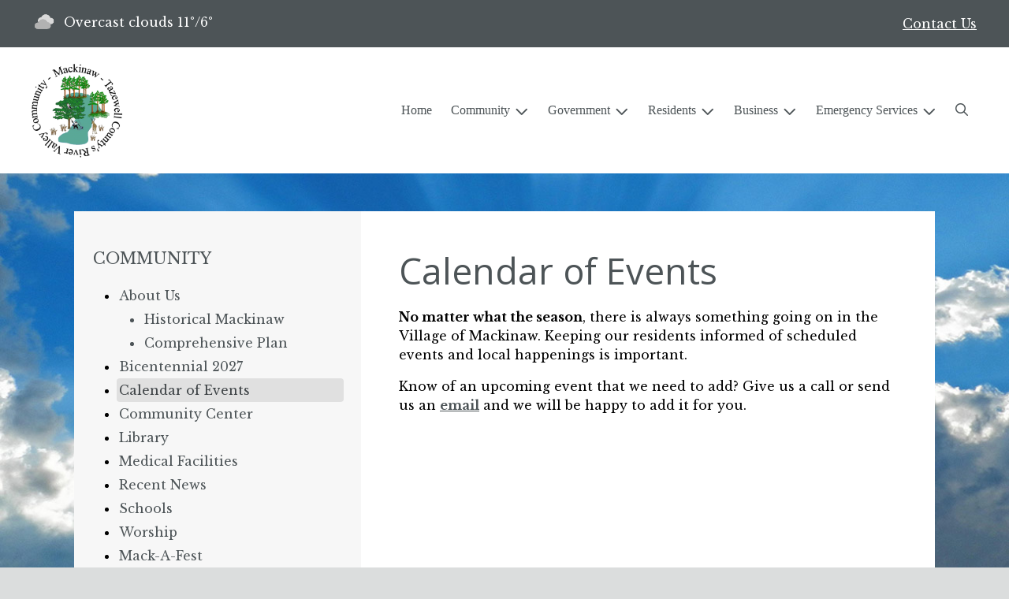

--- FILE ---
content_type: text/html; charset=UTF-8
request_url: https://mackinawil.gov/calendar-of-events?event=16116
body_size: 9682
content:
<!DOCTYPE html>

<html lang="en" class=" show-logo ">

<head>
<meta http-equiv="Content-Type" content="text/html; charset=utf-8">
<meta name="robots" content="all">
<meta name="viewport" content="width=device-width, initial-scale=1, shrink-to-fit=no">


    <meta name="robots" content="all">
    
<meta property="og:image" content="https://mackinawil.gov/images/logos_mi/C_229_C_229_Mackinaw_Logo_1352756831_9210_1352756831_3327.png">
<meta name="twitter:card" content="summary_large_image">
<meta name="twitter:image" content="https://mackinawil.gov/images/logos_mi/C_229_C_229_Mackinaw_Logo_1352756831_9210_1352756831_3327.png">

<link rel="canonical" href="https://mackinawil.gov/calendar-of-events">

<meta name="keywords" content="Village of Mackinaw, Mackinaw IL">
<meta name="description" content="Welcome to the Official Website of Village of Mackinaw in Mackinaw, IL!">
<meta property="og:description" content="Welcome to the Official Website of Village of Mackinaw in Mackinaw, IL!">
<title>Calendar of Events | Village of Mackinaw Illinois</title>
<meta property="og:title" content="Calendar of Events | Village of Mackinaw Illinois">
<meta property="og:site_name" content="Village of Mackinaw Illinois">


<link rel="shortcut icon" href="/images/favicon.ico">
<!--<script src="https://kit.fontawesome.com/cb6963841b.js" crossorigin="anonymous"></script>-->



    <link href="/2021_assets/themes/css/sleek.css?v=1765066841" rel="stylesheet">
    
        <style>
        @media (min-width: 768px) {
            body { 
                background-image: url(/images/backgrounds/clouds_1422053366_4712.jpg);
                background-attachment: fixed;
                background-position:top center;
                background-size: cover;
            }
        }
        </style>
    <link rel="preconnect" href="https://fonts.gstatic.com">
<link href="https://fonts.googleapis.com/css2?family=Libre+Baskerville:ital,wght@0,400;0,700;1,400&family=Open+Sans:ital,wght@0,400;0,700;1,400;1,700&display=swap" rel="stylesheet">
<link href="/2021_assets/themes/css/typography_opensans_librebaskerville.css" rel="stylesheet">

<meta name="google-translate-customization" content="901b67349773adc7-6ebe3646a2b1f271-g72f83e31d94102b1-17">
    <link rel="stylesheet" href="https://cdn.jsdelivr.net/gh/orestbida/cookieconsent@3.1.0/dist/cookieconsent.css">
    <script src="https://cdn.jsdelivr.net/gh/orestbida/cookieconsent@3.1.0/dist/cookieconsent.umd.js"></script>
    <script>
    const CAT_NECESSARY = "necessary";
    const CAT_ANALYTICS = "analytics";
    const CAT_FUNCTIONALITY = "functionality";
    const CAT_SECURITY = "security";

    const SERVICE_ANALYTICS_STORAGE = 'analytics_storage'
    const SERVICE_FUNCTIONALITY_STORAGE = 'functionality_storage'
    const SERVICE_PERSONALIZATION_STORAGE = 'personalization_storage'
    const SERVICE_SECURITY_STORAGE = 'security_storage'

    // Define dataLayer and the gtag function.
    window.dataLayer = window.dataLayer || [];
    function gtag(){dataLayer.push(arguments);}

    // Set default consent to 'denied' (this should happen before changing any other dataLayer)
    gtag('consent', 'default', {
        [SERVICE_ANALYTICS_STORAGE]: 'denied',
        [SERVICE_FUNCTIONALITY_STORAGE]: 'denied',
        [SERVICE_PERSONALIZATION_STORAGE]: 'denied',
        [SERVICE_SECURITY_STORAGE]: 'denied',
    });
    </script><style>
    .img-responsive, .img-fluid {
        display: inline-block;
        max-width: 100%;
        height: auto;
    }
        tbody, td, tfoot, th, thead, tr {
        border-color: inherit;
        border-style: inherit;
        border-width: inherit;
    }
        .responsive-video {
        position: relative;
        height: 0;
        padding-top: 56.25%;
    }
    .responsive-video iframe {
        position: absolute;
        top: 0;
        left: 0;
        width: 100%;
        height: 100%;
    }
        .carousel-item a.slide-link {
        display: block;
        width: 100%;
        height: 100%;
        position: absolute;
        left: 0;
        top: 0;
        z-index: 10;
    }
        .folder-list a {
        text-decoration: none;
    }
    .folder-list a:hover {
        text-decoration: underline;
    }
</style>
</head>
<body class="">
<img src="https://mackinawil.gov/images/logos_mi/C_229_C_229_Mackinaw_Logo_1352756831_9210_1352756831_3327.png" alt="" aria-hidden="true" style="display: none;">



<header role="banner" id="site_header" class="navbar-light">
    <a href="#site_main" class="skip btn btn-white visually-hidden-focusable">Skip to main content</a>
    <div class="eyebrow bg-primary text-white">
        <div class="container-fluid">

            
            <div class="row d-flex justify-content-between align-items-center">
                                <div class="col col-lg-3 order-3 text-right eyebrow-content eyebrow-contact">
                    <a href="/contact-us">Contact Us</a>
                </div>
                <div class="col col-lg-3 order-2 order-lg-1 text-left eyebrow-content eyebrow-weather">
                    <!--Today: -->
<img src="/imgD/weatherbit_icons/c04d.png" aria-hidden="true" alt="" style="width:32px;" class="mr-1" />
<span class="d-none d-md-inline"><span class="visually-hidden">Today's weather: </span>Overcast clouds</span>
11&deg;/6&deg;                </div>
            </div>
        </div>
    </div>
    <div class="navbar navbar-expand-lg bg-white">
        <div class="container-fluid flex-lg-wrap">
            <div class="navbar-brand d-flex justify-content-start align-items-center">
                <a href="/home" class="brand-image mr-2 mr-sm-4"><img src="/images/logos_mi/C_229_C_229_Mackinaw_Logo_1352756831_9210_1352756831_3327.png" alt="Village of Mackinaw Illinois - A Place to Call Home..." class="logo-header"></a>            </div>
            <button type="button" class="navbar-toggler collapsed" data-bs-toggle="collapse" data-bs-target="#nav_primary" aria-controls="nav_primary" aria-expanded="false" aria-label="Toggle navigation"></button>
            <nav class="collapse navbar-collapse ml-lg-auto" id="nav_primary" aria-label="Main">
                <ul class="navbar-nav ml-lg-auto">
<li class="nav-item"><a 
                        href="/" 
                        class="nav-link "
                        
                    >Home</a></li>
<li 
                       class="nav-item  dropdown  active"
                        title="contains current page link" 
                    >

                        <a 
                            href="#" 
                            class="nav-link dropdown-toggle " 
                            id="nav_34206" 
                            role="button" 
                            data-bs-toggle="dropdown" 
                            aria-expanded="false"
                            
                        >Community</a>
<ul class="dropdown-menu" aria-labelledby="nav_34206">
<li 
                       class="nav-item "
                       
                    >
<a 
                            href="/about-us" 
                            class="nav-link " 
                            
                        >About Us</a>
<ul class="nested-menu">
<li class="nav-item"><a 
                        href="/historical-mackinaw" 
                        class="nav-link "
                        
                    >Historical Mackinaw </a></li>
<li class="nav-item"><a 
                        href="/comprehensive-plan" 
                        class="nav-link "
                        
                    >Comprehensive Plan </a></li>

</ul>
</li>
<li class="nav-item"><a 
                        href="/bicentennial-2027" 
                        class="nav-link "
                        
                    >Bicentennial 2027</a></li>
<li class="nav-item"><a 
                        href="/calendar-of-events" 
                        class="nav-link  active "
                        aria-current="page"
                    >Calendar of Events</a></li>
<li class="nav-item"><a 
                        href="/community-center" 
                        class="nav-link "
                        
                    >Community Center</a></li>
<li class="nav-item"><a 
                        href="/library" 
                        class="nav-link "
                        
                    >Library</a></li>
<li class="nav-item"><a 
                        href="/medical-facilities" 
                        class="nav-link "
                        
                    >Medical Facilities</a></li>
<li class="nav-item"><a 
                        href="/recent-news" 
                        class="nav-link "
                        
                    >Recent News</a></li>
<li class="nav-item"><a 
                        href="/schools" 
                        class="nav-link "
                        
                    >Schools</a></li>
<li class="nav-item"><a 
                        href="/worship" 
                        class="nav-link "
                        
                    >Worship</a></li>
<li class="nav-item"><a 
                        href="/mack-a-fest" 
                        class="nav-link "
                        
                    >Mack-A-Fest</a></li>
<li 
                       class="nav-item "
                       
                    >
<a 
                            href="/organizations" 
                            class="nav-link " 
                            
                        >Organizations </a>
<ul class="nested-menu">
<li class="nav-item"><a 
                        href="/sacha-s-sashay" 
                        class="nav-link "
                        
                    >Sacha's Sashay</a></li>
<li class="nav-item"><a 
                        href="/stout-foundation" 
                        class="nav-link "
                        
                    >Stout Foundation </a></li>
<li class="nav-item"><a 
                        href="/mackinaw-lions-club" 
                        class="nav-link "
                        
                    >Mackinaw Lions Club </a></li>
<li class="nav-item"><a 
                        href="/mackinaw-american-legion-emery-whisler-post-607" 
                        class="nav-link "
                        
                    >Mackinaw American Legion Emery Whisler Post #607</a></li>
<li class="nav-item"><a 
                        href="/young-at-heart" 
                        class="nav-link "
                        
                    >Young at Heart </a></li>
<li class="nav-item"><a 
                        href="/cub-scout-pack-86" 
                        class="nav-link "
                        
                    >Cub Scout Pack 86</a></li>
<li class="nav-item"><a 
                        href="/scouts-bsa-troop-86" 
                        class="nav-link "
                        
                    >Scouts BSA Troop 86</a></li>
<li class="nav-item"><a 
                        href="/venture-crew-1791" 
                        class="nav-link "
                        
                    >Venture Crew 1791</a></li>
<li class="nav-item"><a 
                        href="/deer-creek-american-legion-post-1276" 
                        class="nav-link "
                        
                    >Deer Creek American Legion Post 1276</a></li>
<li class="nav-item"><a 
                        href="/mackinaw-historical-collection" 
                        class="nav-link "
                        
                    >Mackinaw Historical Collection </a></li>

</ul>
</li>
<li 
                       class="nav-item "
                       
                    >
<a 
                            href="/local-food-pantry-information" 
                            class="nav-link " 
                            
                        >Local Food Pantry Information </a>
<ul class="nested-menu">
<li class="nav-item"><a 
                        href="/mackinaw-food-pantry-mackinaw-il" 
                        class="nav-link "
                        
                    >Mackinaw Food Pantry - Mackinaw, IL</a></li>
<li class="nav-item"><a 
                        href="/wecare-food-pantry-morton-il" 
                        class="nav-link "
                        
                    >WeCare Food Pantry - Morton, IL</a></li>
<li class="nav-item"><a 
                        href="/community-harvest-morton-il" 
                        class="nav-link "
                        
                    >Community Harvest - Morton, IL</a></li>

</ul>
</li>
<li class="nav-item"><a 
                        href="/local-weather" 
                        class="nav-link "
                        
                    >Local Weather </a></li>
<li class="nav-item"><a 
                        href="/mackinaw-township-recreation-group-youth-sports" 
                        class="nav-link "
                        
                    >Mackinaw Township Recreation Group (Youth Sports)</a></li>
<li class="nav-item"><a 
                        href="/veterans-assistance-commission" 
                        class="nav-link "
                        
                    >Veterans Assistance Commission</a></li>
<li class="nav-item"><a 
                        href="/hometown-hero-banner-program" 
                        class="nav-link "
                        
                    >Hometown Hero Banner Program</a></li>

</ul>
</li>
<li 
                       class="nav-item  dropdown "
                       
                    >

                        <a 
                            href="#" 
                            class="nav-link dropdown-toggle " 
                            id="nav_34282" 
                            role="button" 
                            data-bs-toggle="dropdown" 
                            aria-expanded="false"
                            
                        >Government</a>
<ul class="dropdown-menu" aria-labelledby="nav_34282">
<li 
                       class="nav-item "
                       
                    >
<a 
                            href="/president-and-board-of-trustees" 
                            class="nav-link " 
                            
                        >President and Board of Trustees </a>
<ul class="nested-menu">
<li 
                       class="nav-item "
                       
                    >
<a 
                            href="/village-board-of-trustees-meeting-schedule" 
                            class="nav-link " 
                            
                        >Village Board of Trustees Meeting Schedule </a>
<ul class="nested-menu">
<li 
                       class="nav-item "
                       
                    >
<a 
                            href="/agendas-and-meeting-minutes" 
                            class="nav-link " 
                            
                        >Agendas and Meeting Minutes</a>
<ul class="nested-menu">
<li class="nav-item"><a 
                        href="/agendas" 
                        class="nav-link "
                        
                    >Agendas</a></li>
<li class="nav-item"><a 
                        href="/meeting-minutes" 
                        class="nav-link "
                        
                    >Meeting Minutes</a></li>

</ul>
</li>

</ul>
</li>
<li 
                       class="nav-item "
                       
                    >
<a 
                            href="/zoning-board-of-appeals" 
                            class="nav-link " 
                            
                        >Zoning Board of Appeals</a>
<ul class="nested-menu">
<li 
                       class="nav-item "
                       
                    >
<a 
                            href="/agendas-and-meeting-minutes-1" 
                            class="nav-link " 
                            
                        >Agendas and Meeting Minutes</a>
<ul class="nested-menu">
<li class="nav-item"><a 
                        href="/agendas-1" 
                        class="nav-link "
                        
                    >Agendas</a></li>
<li class="nav-item"><a 
                        href="/meeting-minutes-1" 
                        class="nav-link "
                        
                    >Meeting Minutes</a></li>

</ul>
</li>

</ul>
</li>
<li 
                       class="nav-item "
                       
                    >
<a 
                            href="/liquor-commission" 
                            class="nav-link " 
                            
                        >Liquor Commission</a>
<ul class="nested-menu">
<li 
                       class="nav-item "
                       
                    >
<a 
                            href="/agendas-and-meeting-minutes-2" 
                            class="nav-link " 
                            
                        >Agendas and Meeting Minutes</a>
<ul class="nested-menu">
<li class="nav-item"><a 
                        href="/agendas-2" 
                        class="nav-link "
                        
                    >Agendas</a></li>
<li class="nav-item"><a 
                        href="/meeting-minutes-2" 
                        class="nav-link "
                        
                    >Meeting Minutes</a></li>

</ul>
</li>

</ul>
</li>

</ul>
</li>
<li 
                       class="nav-item "
                       
                    >
<a 
                            href="/village-officials" 
                            class="nav-link " 
                            
                        >Village Officials </a>
<ul class="nested-menu">
<li class="nav-item"><a 
                        href="/village-president-and-board-of-trustees" 
                        class="nav-link "
                        
                    >Village President and Board of Trustees </a></li>
<li class="nav-item"><a 
                        href="/clerk-collector" 
                        class="nav-link "
                        
                    >Clerk/Collector </a></li>
<li class="nav-item"><a 
                        href="/treasurer" 
                        class="nav-link "
                        
                    >Treasurer </a></li>
<li class="nav-item"><a 
                        href="/public-works-manager" 
                        class="nav-link "
                        
                    >Public Works Manager </a></li>

</ul>
</li>
<li class="nav-item"><a 
                        href="/code-of-ordinances" 
                        class="nav-link "
                        
                    >Code of Ordinances </a></li>
<li 
                       class="nav-item "
                       
                    >
<a 
                            href="/financial-reports-and-budgets" 
                            class="nav-link " 
                            
                        >Financial Reports & Budgets</a>
<ul class="nested-menu">
<li class="nav-item"><a 
                        href="/treasurer-s-annual-publication-report" 
                        class="nav-link "
                        
                    >Treasurer's Annual Publication Report </a></li>
<li class="nav-item"><a 
                        href="/annual-appropriations-and-budget" 
                        class="nav-link "
                        
                    >Annual Appropriations and Budget </a></li>
<li class="nav-item"><a 
                        href="/audited-financials" 
                        class="nav-link "
                        
                    >Audited Financials </a></li>

</ul>
</li>
<li 
                       class="nav-item "
                       
                    >
<a 
                            href="/open-records" 
                            class="nav-link " 
                            
                        >Open Records</a>
<ul class="nested-menu">
<li class="nav-item"><a 
                        href="/freedom-of-information-request" 
                        class="nav-link "
                        
                    >Freedom of Information Request</a></li>
<li class="nav-item"><a 
                        href="/information-about-public-body" 
                        class="nav-link "
                        
                    >Information about Public Body</a></li>
<li class="nav-item"><a 
                        href="/il-statutory-requirement-employee-compensation-package" 
                        class="nav-link "
                        
                    > IL Statutory Requirement Employee Compensation Package</a></li>
<li class="nav-item"><a 
                        href="/imrf-employer-cost-and-participant-information" 
                        class="nav-link "
                        
                    >IMRF "Employer Cost & Participant Information"</a></li>

</ul>
</li>
<li 
                       class="nav-item "
                       
                    >
<a 
                            href="/village-ordinances" 
                            class="nav-link " 
                            
                        >Village Ordinances</a>
<ul class="nested-menu">
<li class="nav-item"><a 
                        href="/513-599" 
                        class="nav-link "
                        
                    >513-599</a></li>
<li class="nav-item"><a 
                        href="/600-699" 
                        class="nav-link "
                        
                    >600-699</a></li>
<li class="nav-item"><a 
                        href="/700-799" 
                        class="nav-link "
                        
                    >700-799</a></li>
<li class="nav-item"><a 
                        href="/800-899" 
                        class="nav-link "
                        
                    >800-899</a></li>
<li class="nav-item"><a 
                        href="/900-999" 
                        class="nav-link "
                        
                    >900-999</a></li>
<li class="nav-item"><a 
                        href="/1000-1099" 
                        class="nav-link "
                        
                    >1000-1099</a></li>

</ul>
</li>
<li class="nav-item"><a 
                        href="/consolidated-general-election-april-1-2025" 
                        class="nav-link "
                        
                    >Consolidated General Election - April 1, 2025</a></li>

</ul>
</li>
<li 
                       class="nav-item  dropdown "
                       
                    >

                        <a 
                            href="#" 
                            class="nav-link dropdown-toggle " 
                            id="nav_34207" 
                            role="button" 
                            data-bs-toggle="dropdown" 
                            aria-expanded="false"
                            
                        >Residents</a>
<ul class="dropdown-menu" aria-labelledby="nav_34207">
<li class="nav-item"><a 
                        href="/alerts" 
                        class="nav-link "
                        
                    >Alerts</a></li>
<li class="nav-item"><a 
                        href="/payment-options" 
                        class="nav-link "
                        
                    >Payment Options</a></li>
<li class="nav-item"><a 
                        href="/waste-removal-and-recycling" 
                        class="nav-link "
                        
                    >Waste Removal and Recycling</a></li>
<li 
                       class="nav-item "
                       
                    >
<a 
                            href="/zoning-and-building-permits" 
                            class="nav-link " 
                            
                        >Zoning and Building Permits</a>
<ul class="nested-menu">
<li class="nav-item"><a 
                        href="/building-permits-and-connection-applications" 
                        class="nav-link "
                        
                    >Building Permits and Connection Applications </a></li>

</ul>
</li>
<li 
                       class="nav-item "
                       
                    >
<a 
                            href="/departments" 
                            class="nav-link " 
                            
                        >Departments</a>
<ul class="nested-menu">
<li class="nav-item"><a 
                        href="/tazewell-county-animal-control" 
                        class="nav-link "
                        
                    >Tazewell County Animal Control </a></li>
<li 
                       class="nav-item "
                       
                    >
<a 
                            href="/parks-and-recreation" 
                            class="nav-link " 
                            
                        >Parks & Recreation</a>
<ul class="nested-menu">
<li class="nav-item"><a 
                        href="/brock-lake" 
                        class="nav-link "
                        
                    >Brock Lake </a></li>
<li class="nav-item"><a 
                        href="/eastwood-park" 
                        class="nav-link "
                        
                    >Eastwood Park </a></li>
<li class="nav-item"><a 
                        href="/veterans-park" 
                        class="nav-link "
                        
                    >Veterans Park</a></li>
<li class="nav-item"><a 
                        href="/westwood-park" 
                        class="nav-link "
                        
                    >Westwood Park </a></li>

</ul>
</li>
<li class="nav-item"><a 
                        href="/gas-and-electric-utilities" 
                        class="nav-link "
                        
                    >Gas & Electric Utilities</a></li>
<li class="nav-item"><a 
                        href="/yard-waste-pick-up-program-1" 
                        class="nav-link "
                        
                    >Yard Waste Pick Up Program</a></li>
<li 
                       class="nav-item "
                       
                    >
<a 
                            href="/water-utilities" 
                            class="nav-link " 
                            
                        >Water Utilities</a>
<ul class="nested-menu">
<li class="nav-item"><a 
                        href="/service-applications-water-rates-and-policies" 
                        class="nav-link "
                        
                    >Service Applications, Water Rates & Policies</a></li>
<li class="nav-item"><a 
                        href="/water-quality-report" 
                        class="nav-link "
                        
                    >Water Quality Report</a></li>

</ul>
</li>
<li class="nav-item"><a 
                        href="/tree-city-usa-trees-forever" 
                        class="nav-link "
                        
                    >Tree City USA/Trees Forever</a></li>

</ul>
</li>
<li class="nav-item"><a 
                        href="/faq" 
                        class="nav-link "
                        
                    >FAQ</a></li>
<li class="nav-item"><a 
                        href="/new-resident-resources" 
                        class="nav-link "
                        
                    >New Resident Resources</a></li>
<li class="nav-item"><a 
                        href="/recycling-calendar" 
                        class="nav-link "
                        
                    >Recycling Calendar </a></li>
<li class="nav-item"><a 
                        href="/state-officials" 
                        class="nav-link "
                        
                    >State Officials</a></li>
<li class="nav-item"><a 
                        href="/index-of-tazewell-county-officers-appointed-officials" 
                        class="nav-link "
                        
                    >Index of Tazewell County Officers/Appointed Officials</a></li>

</ul>
</li>
<li 
                       class="nav-item  dropdown "
                       
                    >

                        <a 
                            href="#" 
                            class="nav-link dropdown-toggle " 
                            id="nav_34233" 
                            role="button" 
                            data-bs-toggle="dropdown" 
                            aria-expanded="false"
                            
                        >Business</a>
<ul class="dropdown-menu" aria-labelledby="nav_34233">
<li class="nav-item"><a 
                        href="/peddler-itinerant-merchants-and-solicitors-requirements" 
                        class="nav-link "
                        
                    >Peddler, Itinerant Merchants and Solicitors Requirements </a></li>
<li class="nav-item"><a 
                        href="/local-business-directory" 
                        class="nav-link "
                        
                    >Local Business Directory </a></li>
<li class="nav-item"><a 
                        href="/bids-and-rfp-s" 
                        class="nav-link "
                        
                    >Bids & RFP's</a></li>

</ul>
</li>
<li 
                       class="nav-item  dropdown "
                       
                    >

                        <a 
                            href="#" 
                            class="nav-link dropdown-toggle " 
                            id="nav_34281" 
                            role="button" 
                            data-bs-toggle="dropdown" 
                            aria-expanded="false"
                            
                        >Emergency Services</a>
<ul class="dropdown-menu" aria-labelledby="nav_34281">
<li 
                       class="nav-item "
                       
                    >
<a 
                            href="/police-department" 
                            class="nav-link " 
                            
                        >Police Department</a>
<ul class="nested-menu">
<li 
                       class="nav-item "
                       
                    >
<a 
                            href="/registration-forms" 
                            class="nav-link " 
                            
                        >Registration Forms</a>
<ul class="nested-menu">
<li class="nav-item"><a 
                        href="/house-watch" 
                        class="nav-link "
                        
                    >House Watch</a></li>
<li class="nav-item"><a 
                        href="/camera-registration" 
                        class="nav-link "
                        
                    >Camera Registration</a></li>
<li class="nav-item"><a 
                        href="/golf-carts-and-or-utility-terrain-vehicles" 
                        class="nav-link "
                        
                    >Golf Carts and/or Utility Terrain Vehicles </a></li>
<li class="nav-item"><a 
                        href="/backyard-hen-permit" 
                        class="nav-link "
                        
                    >Backyard Hen Permit</a></li>
<li class="nav-item"><a 
                        href="/business-call-out" 
                        class="nav-link "
                        
                    >Business Call Out</a></li>
<li class="nav-item"><a 
                        href="/child-safety-id" 
                        class="nav-link "
                        
                    >Child Safety ID</a></li>

</ul>
</li>
<li class="nav-item"><a 
                        href="/employment" 
                        class="nav-link "
                        
                    >Employment</a></li>
<li class="nav-item"><a 
                        href="/bluecard-program" 
                        class="nav-link "
                        
                    >BlueCard Program</a></li>
<li class="nav-item"><a 
                        href="/officers" 
                        class="nav-link "
                        
                    >Officers</a></li>
<li class="nav-item"><a 
                        href="/bicycle-registration" 
                        class="nav-link "
                        
                    >Bicycle Registration</a></li>
<li class="nav-item"><a 
                        href="/offender-watch" 
                        class="nav-link "
                        
                    >Offender Watch</a></li>
<li class="nav-item"><a 
                        href="/mackinaw-police-department-scholarship" 
                        class="nav-link "
                        
                    >Mackinaw Police Department Scholarship </a></li>

</ul>
</li>
<li 
                       class="nav-item "
                       
                    >
<a 
                            href="/emergency-management-agency" 
                            class="nav-link " 
                            
                        >Emergency Management Agency</a>
<ul class="nested-menu">
<li class="nav-item"><a 
                        href="/one-call-now" 
                        class="nav-link "
                        
                    >One Call Now</a></li>
<li class="nav-item"><a 
                        href="/registry-of-disabled-persons" 
                        class="nav-link "
                        
                    >Registry of Disabled Persons</a></li>
<li class="nav-item"><a 
                        href="/emergency-outdoor-warning-siren" 
                        class="nav-link "
                        
                    >Emergency Outdoor Warning Siren</a></li>
<li class="nav-item"><a 
                        href="/national-preparedness-month" 
                        class="nav-link "
                        
                    >National Preparedness Month</a></li>
<li class="nav-item"><a 
                        href="/severe-weather-preparedness-week" 
                        class="nav-link "
                        
                    >Severe Weather Preparedness Week </a></li>
<li class="nav-item"><a 
                        href="/youth-preparedness-month" 
                        class="nav-link "
                        
                    >Youth Preparedness Month</a></li>

</ul>
</li>
<li class="nav-item"><a 
                        href="/fire-department" 
                        class="nav-link "
                        
                    >Fire Department</a></li>
<li class="nav-item"><a 
                        href="/rescue-squad" 
                        class="nav-link "
                        
                    >Rescue Squad</a></li>

</ul>
</li>

    <li class="nav-item dropdown dropdown-search">
        <a 
            href="#" 
            class="nav-link dropdown-toggle dropdown-toggle-search" 
            id="nav_search" 
            role="button" 
            data-bs-toggle="dropdown" 
            aria-expanded="false"
        ><span class="visually-hidden">Search</span><span class="far fa-search" aria-hidden="true"></span></a>
        <div class="dropdown-menu dropdown-menu-search" aria-labelledby="nav_search">

            <form action="/search" role="search" class="d-flex">
                <div class="form-floating">
                    <input type="text" value="" name="search_terms" id="search_terms" class="s form-control form-control-search" placeholder="Search this website &hellip;">
                    <label for="search_terms" class="text-gray-900">Search</label>
                </div>
                <button type="submit" class="btn btn-primary btn-search"><span class="visually-hidden">Submit</span><span class="far fa-search" aria-hidden="true"></span></button>
            </form>

        </div>
    </li>

</ul>
            </nav>
        </div>
    </div>
</header>



    <div id="page_content" class="container container-with-nav my-5">
        <div class="d-flex flex-column flex-lg-row align-items-stretch">
            <main role="main" id="site_main" class="col-lg-8 order-lg-2 bg-white invisible">
    <h1>Calendar of Events</h1>
<!-- Content Box (10001) --><p><strong>No matter what the season</strong>, there is always something going on in the Village of Mackinaw. Keeping our residents informed of scheduled events and local happenings is important.&nbsp;</p>
<p>Know of an upcoming event that we need to add? Give us a call or send us an <strong><a href="contact-us">email</a></strong> and we will be happy to add it for you.</p><!-- no items -->
            </main>
    
            <aside role="complementary" id="sidebar" class="col-lg-4 order-lg-1 bg-gray-100" aria-label="section navigation and additional information">
    
            <h2 id="comp_nav_header" class="font-family-base text-20 text-uppercase font-weight-normal">
                <span class="visually-hidden">Navigation for section</span> Community
            </h2>
            <nav aria-labelledby="comp_nav_header">
    <ul class="sidebar-menu">
<li class="nav-item"><a href="/about-us" >About Us</a>
<ul class="nested-menu">
<li class="nav-item"><a href="/historical-mackinaw" >Historical Mackinaw </a>
</li>
<li class="nav-item"><a href="/comprehensive-plan" >Comprehensive Plan </a>
</li>
</ul>
</li>
<li class="nav-item"><a href="/bicentennial-2027" >Bicentennial 2027</a>
</li>
<li class="nav-item"><a href="/calendar-of-events"  class="active" aria-current="page">Calendar of Events</a>
</li>
<li class="nav-item"><a href="/community-center" >Community Center</a>
</li>
<li class="nav-item"><a href="/library" >Library</a>
</li>
<li class="nav-item"><a href="/medical-facilities" >Medical Facilities</a>
</li>
<li class="nav-item"><a href="/recent-news" >Recent News</a>
</li>
<li class="nav-item"><a href="/schools" >Schools</a>
</li>
<li class="nav-item"><a href="/worship" >Worship</a>
</li>
<li class="nav-item"><a href="/mack-a-fest" >Mack-A-Fest</a>
</li>
<li class="nav-item"><a href="/organizations" >Organizations </a>
<ul class="nested-menu">
<li class="nav-item"><a href="/sacha-s-sashay" >Sacha's Sashay</a>
</li>
<li class="nav-item"><a href="/stout-foundation" >Stout Foundation </a>
</li>
<li class="nav-item"><a href="/mackinaw-lions-club" >Mackinaw Lions Club </a>
</li>
<li class="nav-item"><a href="/mackinaw-american-legion-emery-whisler-post-607" >Mackinaw American Legion Emery Whisler Post #607</a>
</li>
<li class="nav-item"><a href="/young-at-heart" >Young at Heart </a>
</li>
<li class="nav-item"><a href="/cub-scout-pack-86" >Cub Scout Pack 86</a>
</li>
<li class="nav-item"><a href="/scouts-bsa-troop-86" >Scouts BSA Troop 86</a>
</li>
<li class="nav-item"><a href="/venture-crew-1791" >Venture Crew 1791</a>
</li>
<li class="nav-item"><a href="/deer-creek-american-legion-post-1276" >Deer Creek American Legion Post 1276</a>
</li>
<li class="nav-item"><a href="/mackinaw-historical-collection" >Mackinaw Historical Collection </a>
</li>
</ul>
</li>
<li class="nav-item"><a href="/local-food-pantry-information" >Local Food Pantry Information </a>
<ul class="nested-menu">
<li class="nav-item"><a href="/mackinaw-food-pantry-mackinaw-il" >Mackinaw Food Pantry - Mackinaw, IL</a>
</li>
<li class="nav-item"><a href="/wecare-food-pantry-morton-il" >WeCare Food Pantry - Morton, IL</a>
</li>
<li class="nav-item"><a href="/community-harvest-morton-il" >Community Harvest - Morton, IL</a>
</li>
</ul>
</li>
<li class="nav-item"><a href="/local-weather" >Local Weather </a>
</li>
<li class="nav-item"><a href="/mackinaw-township-recreation-group-youth-sports" >Mackinaw Township Recreation Group (Youth Sports)</a>
</li>
<li class="nav-item"><a href="/veterans-assistance-commission" >Veterans Assistance Commission</a>
</li>
<li class="nav-item"><a href="/hometown-hero-banner-program" >Hometown Hero Banner Program</a>
</li>
</ul>
</nav>


    <div id="slideshow_promos" class="carousel slide mt-5 carousel-pausible" data-bs-ride="carousel" data-bs-pause="false" data-bs-interval="5000">
        <!-- no items -->
    </div>        
            </aside>
    </div>
</div>

    
<section role="region" id="section_subscribe" class="callout-subscribe my-5" aria-labelledby="section_subscribe_header">
    <div class="container">
        <div class="card">
            <div class="card-body text-center text-white">
                <h2 id="section_subscribe_header" class="text-white">Stay Informed</h2>
                <p>Subscribe to receive news and alerts via email and SMS.</p>
                <p><a href="subscribe" class="btn btn-outline-white">Subscribe</a></p>
                <p><a href="unsubscribe" class="link-white small">Unsubscribe</a></p>
            </div>
        </div>
    </div>
</section>
    <footer role="contentinfo" id="site_footer" class="">
    <div class="footer-section-1">
        <div class="container-fluid d-flex flex-column flex-md-row justify-content-between align-items-start">
            <div class="footer-column footer-muni-info text-center">
                <!-- this needs a field for a footer version of the logo - colors may need to be reversed compared to header -->
                                <div class="google-translate">
        <div class="d-flex flex-column justify-content-center align-items-center gap-2">
            <a href="http://translate.google.com/"><img src="/images/google-translate-white.svg" alt="Translated by Google"></a>
            <select name="language" id="google_translate_languages" class="notranslate form-select form-select-sm w-auto mw-100" aria-label="Choose Language"><option value="" selected="selected">Choose Language...</option><option value="en" >English</option><option value="af" >Afrikaans</option><option value="sq" >Albanian</option><option value="am" >Amharic</option><option value="ar" >Arabic</option><option value="hy" >Armenian</option><option value="az" >Azerbaijani</option><option value="eu" >Basque</option><option value="be" >Belarusian</option><option value="bn" >Bengali</option><option value="bs" >Bosnian</option><option value="bg" >Bulgarian</option><option value="ca" >Catalan</option><option value="ceb" >Cebuano</option><option value="ny" >Chichewa</option><option value="zh-CN" >Chinese (Simplified)</option><option value="zh-TW" >Chinese (Traditional)</option><option value="co" >Corsican</option><option value="hr" >Croatian</option><option value="cs" >Czech</option><option value="da" >Danish</option><option value="nl" >Dutch</option><option value="eo" >Esperanto</option><option value="et" >Estonian</option><option value="tl" >Filipino</option><option value="fi" >Finnish</option><option value="fr" >French</option><option value="fy" >Frisian</option><option value="gl" >Galician</option><option value="ka" >Georgian</option><option value="de" >German</option><option value="el" >Greek</option><option value="gu" >Gujarati</option><option value="ht" >Haitian Creole</option><option value="ha" >Hausa</option><option value="haw" >Hawaiian</option><option value="he" >Hebrew</option><option value="hi" >Hindi</option><option value="hmn" >Hmong</option><option value="hu" >Hungarian</option><option value="is" >Icelandic</option><option value="ig" >Igbo</option><option value="id" >Indonesian</option><option value="ga" >Irish</option><option value="it" >Italian</option><option value="ja" >Japanese</option><option value="jw" >Javanese</option><option value="kn" >Kannada</option><option value="kk" >Kazakh</option><option value="km" >Khmer</option><option value="rw" >Kinyarwanda</option><option value="ko" >Korean</option><option value="ku" >Kurdish (Kurmanji)</option><option value="ky" >Kyrgyz</option><option value="lo" >Lao</option><option value="la" >Latin</option><option value="lv" >Latvian</option><option value="lt" >Lithuanian</option><option value="lb" >Luxembourgish</option><option value="mk" >Macedonian</option><option value="mg" >Malagasy</option><option value="ms" >Malay</option><option value="ml" >Malayalam</option><option value="mt" >Maltese</option><option value="mi" >Maori</option><option value="mr" >Marathi</option><option value="mn" >Mongolian</option><option value="my" >Myanmar (Burmese)</option><option value="ne" >Nepali</option><option value="no" >Norwegian</option><option value="or" >Odia (Oriya)</option><option value="ps" >Pashto</option><option value="fa" >Persian</option><option value="pl" >Polish</option><option value="pt" >Portuguese</option><option value="pa" >Punjabi</option><option value="ro" >Romanian</option><option value="ru" >Russian</option><option value="sm" >Samoan</option><option value="gd" >Scots Gaelic</option><option value="sr" >Serbian</option><option value="st" >Sesotho</option><option value="sn" >Shona</option><option value="sd" >Sindhi</option><option value="si" >Sinhala</option><option value="sk" >Slovak</option><option value="sl" >Slovenian</option><option value="so" >Somali</option><option value="es" >Spanish</option><option value="su" >Sundanese</option><option value="sw" >Swahili</option><option value="sv" >Swedish</option><option value="tg" >Tajik</option><option value="ta" >Tamil</option><option value="tt" >Tatar</option><option value="te" >Telugu</option><option value="th" >Thai</option><option value="tr" >Turkish</option><option value="tk" >Turkmen</option><option value="uk" >Ukrainian</option><option value="ur" >Urdu</option><option value="ug" >Uyghur</option><option value="uz" >Uzbek</option><option value="vi" >Vietnamese</option><option value="cy" >Welsh</option><option value="xh" >Xhosa</option><option value="yi" >Yiddish</option><option value="yo" >Yoruba</option><option value="zu" >Zulu</option></select>
            <button type="button" class="text-center btn btn-sm btn-translate border" onclick="setLanguage()">Translate</button>
        </div>
        </div>
            </div>
            <div class="footer-column footer-quick-links">
                                    <h2 class="mb-4 text-white text-20 text-base text-uppercase">Quick Links</h2>
                    <div class="footer-nav-icons">
<a href="https://mackinawillinois.municipalimpact.com/payment-options"  class="footer-nav-item"><span class="icon far fa-credit-card mr-2" aria-hidden="true"></span>Pay Utility Bill Here</a>

<a href="contact-us"  class="footer-nav-item"><span class="icon far fa-hand-paper mr-2" aria-hidden="true"></span>Report a Problem</a>

<a href="subscribe"  class="footer-nav-item"><span class="icon far fa-pen mr-2" aria-hidden="true"></span>Subscribe</a>

<a href="new-resident-resources"  class="footer-nav-item"><span class="icon far fa-home mr-2" aria-hidden="true"></span>New Residents</a>

<a href="https://mackinaw.municipalcodeonline.com/book?type=ordinances"  class="footer-nav-item"><span class="icon far fa-book mr-2" aria-hidden="true"></span>Code of Ordinances</a>

<a href="https://mackinawil.gov/recycling-calendar"  class="footer-nav-item"><span class="icon far fa-trash-alt mr-2" aria-hidden="true"></span>2026 GFL Recycling</a>
                    </div>            </div>
            <div class="footer-column footer-interest-links">
                <!--
                <h2 class="mb-4 text-white text-20 text-base text-uppercase">Sites of Interest</h2>
                <div class="footer-nav-icons">
                -->
                <h2 class="mb-4 text-white text-20 text-base text-uppercase">Sites of Interest</h2>
                    <div class="footer-nav-icons">
<a href="https://mackinawil.gov/ccr6" class="footer-nav-item" target="_blank" rel="noopener noreferrer" aria-label="(opens in new window)">
    <span class="icon fa-solid fa-up-right-from-square mr-2" aria-hidden="true"></span>
    Annual Drinking Water Quality Report (CCR)
</a>

<a href="https://wateruseitwisely.com" class="footer-nav-item" target="_blank" rel="noopener noreferrer" aria-label="(opens in new window)">
    <span class="icon fa-solid fa-up-right-from-square mr-2" aria-hidden="true"></span>
    Water Conservation
</a>

<a href="https://www.ilrwa.org/" class="footer-nav-item" target="_blank" rel="noopener noreferrer" aria-label="(opens in new window)">
    <span class="icon fa-solid fa-up-right-from-square mr-2" aria-hidden="true"></span>
    Illinois Rural Water Association
</a>

<a href="https://www.usps.com/" class="footer-nav-item" target="_blank" rel="noopener noreferrer" aria-label="(opens in new window)">
    <span class="icon fa-solid fa-up-right-from-square mr-2" aria-hidden="true"></span>
    US Postal Service
</a>
</div>                <!--
                </div>
                -->
            </div>
            <div class="footer-column footer-contacts">
                <h2 class="mb-4 text-white text-20 text-base text-uppercase">Contacts</h2>
                <div class="footer-nav-icons">
                    <div class="footer-nav-item">
                        <span class="icon fas fa-map-marker-alt mr-2" aria-hidden="true"></span>
                        Village of Mackinaw<br>100 E Fast Ave, PO Box 500<br>Mackinaw, IL 61755                    </div>
                    <div class="footer-nav-item">
                        <span class="icon fas fa-phone mr-2" aria-hidden="true"></span>
                        (309) 359-5821<br>Police Dispatch: (309) 346-4141<br>Mackinaw Village Hall: (309) 359-5821<br>Emergency Management: (309) 354-1999<br>Police Department: (309) 359-8914<br>Email: village@mackinawil.gov<br>                    </div>
                    <a href="/contact-us" class="footer-nav-item"><span class="icon fas fa-envelope mr-2" aria-hidden="true"></span>Contact Us</a>
                    <a href="https://www.facebook.com/mackinaw.il/" class="footer-nav-item"><span class="icon fab fa-facebook mr-2" aria-hidden="true"></span>Facebook</a>                </div>
                <h2 class="mt-4 text-white text-20 text-base text-uppercase">Office Hours</h2>
                                <div class="footer-nav-icons">
                                    <div class="footer-nav-item">
                                        <span class="icon fas fa-clock mr-2" aria-hidden="true"></span>
                                        <p>Monday-Friday, 8 am to 4 pm</p>
                                    </div>
                                </div>            </div>
        </div>
    </div>
    <div class="footer-section-2">
        <div class="container-fluid d-flex flex-column flex-md-row justify-content-md-between align-items-center align-items-md-start">
            <div class="footer-legal text-center text-md-left small">
                ©2026 All rights reserved.
                <ul class="list-inline">
                    
                    <li class="list-inline-item"><a href="/terms.html">Terms of Use</a></li>
                    <li class="list-inline-item"><a href="/privacy.html">Privacy Policy</a></li>
                    <li class="list-inline-item"><a href="/accessibility.html">Accessibility</a></li>
                                    </ul>
            </div>
            <div class="footer-user text-center text-md-right small">
                Powered by <a href="https://www.municipalimpact.com/">MunicipalImpact.com</a><br>
                <a href="https://clients.municipalimpact.com/client/?e=295eb9edf64fb6251fd0e38649ca0b84">Admin</a>
            </div>
        </div>
    </div>
</footer>


<!-- Alerts Modal -->
<div
	id="modal_alerts"
	class="modal fade"
	tabindex="-1"
	aria-labelledby="alerts_label"
	aria-hidden="true"
>
    <div class="modal-dialog modal-lg" role="document">
        <div class="modal-content modal-warning">
            <div class="modal-header justify-content-center bg-red text-white">
                <h2 id="alerts_label" class="modal-title text-white">Alerts</h2>
                <button type="button" class="btn-close" data-bs-dismiss="modal" aria-label="Close"></button>
            </div>
            <div class="modal-body">
                <div class="my-4 text-center text-32">
                    <span class="fa-stack" style="vertical-align: top;">
                      <i class="fas fa-circle fa-stack-2x text-red"></i>
                      <i class="fas fa-exclamation fa-stack-1x fa-inverse"></i>
                    </span>
                </div>
                <div class="alerts-item m-2 p-3 bg-gray-100">
    <h3>No active alerts at this time.</h3>
</div>            </div>
            <div class="modal-footer justify-content-center">
                <button type="button" class="btn btn-white border-black" data-bs-dismiss="modal">Okay, Got It!</button>
            </div>
        </div>
    </div>
</div>




<!-- SUPPORTING JS/CSS -->
<script src="https://code.jquery.com/jquery-3.7.1.js"></script>
<!-- API_key: AIzaSyALQWDk-yc0SvBd0BDBTXB5VUx2VaJhPx8 --><script src="https://maps.googleapis.com/maps/api/js?key=AIzaSyALQWDk-yc0SvBd0BDBTXB5VUx2VaJhPx8"></script>

<!-- FAC(default) -->
<!-- Google tag (gtag.js) -->
<script async src="https://www.googletagmanager.com/gtag/js?id=G-5YXZ3020L5"></script>
<script>
  window.dataLayer = window.dataLayer || [];
  function gtag(){dataLayer.push(arguments);}
  gtag('js', new Date());

  gtag('config', 'G-5YXZ3020L5');
</script>    <script>
    var cookieConsentConfig = {
        language: {
            default: 'en',
            translations: {
                en: {
                    consentModal: {
                        title: 'This site uses cookies',
                    }
                }
            }
        },
        disablePageInteraction: true
    }
    </script>
    <script src="/js/cookie_consent.js?v=20260124"></script>
<script src="https://cdn.jsdelivr.net/npm/jquery-validation@1.19.5/dist/jquery.validate.min.js"></script>
<script src="/js/public_mi.js?date=2026012431207"></script>
<script src="/js/translate.js?v=2"></script>
<script src="/2021_assets/themes/js/vendor/bootstrap.bundle.min.js"></script>




</body>
</html>
